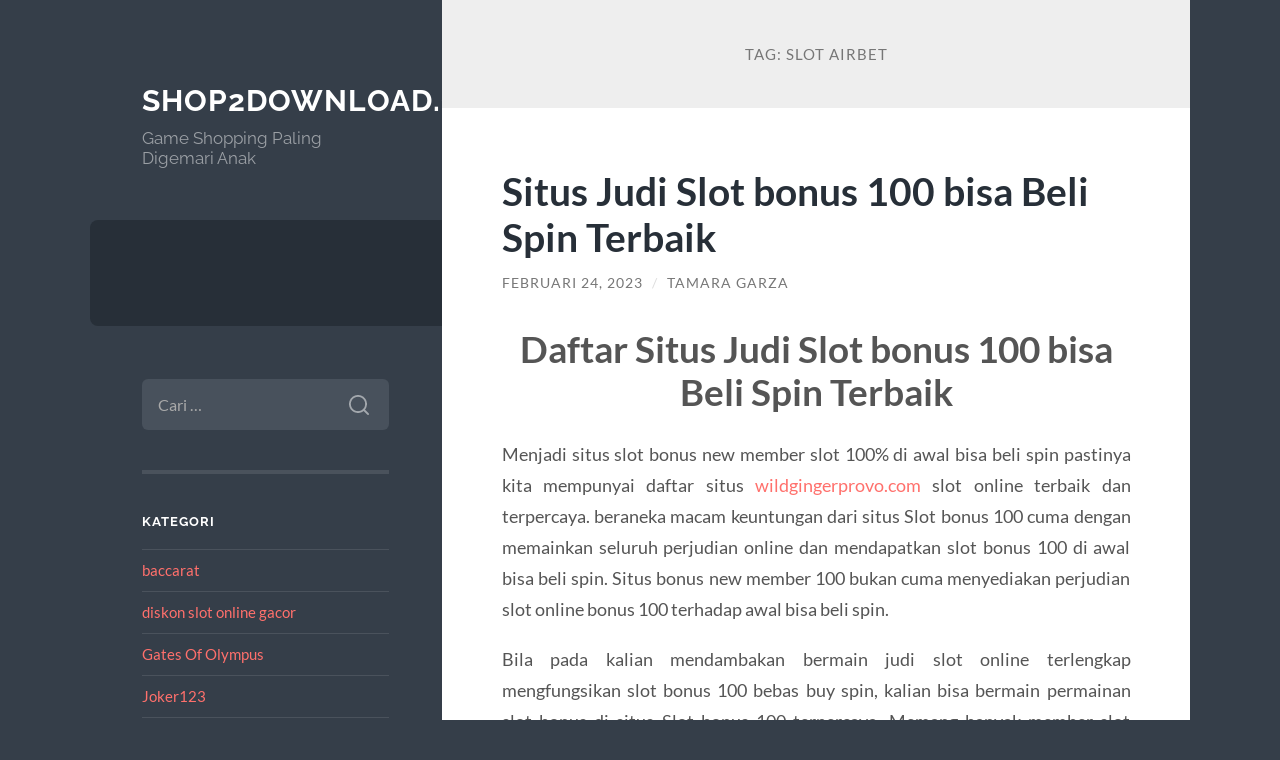

--- FILE ---
content_type: text/html; charset=UTF-8
request_url: https://shop2download.com/tag/slot-airbet/
body_size: 11376
content:
<!DOCTYPE html>

<html lang="id">

	<head>

		<meta charset="UTF-8">
		<meta name="viewport" content="width=device-width, initial-scale=1.0" >

		<link rel="profile" href="https://gmpg.org/xfn/11">

		<meta name='robots' content='noindex, follow' />

	<!-- This site is optimized with the Yoast SEO plugin v26.8 - https://yoast.com/product/yoast-seo-wordpress/ -->
	<title>Slot AIRBET</title>
	<meta property="og:locale" content="id_ID" />
	<meta property="og:type" content="article" />
	<meta property="og:title" content="Slot AIRBET" />
	<meta property="og:url" content="https://shop2download.com/tag/slot-airbet/" />
	<meta property="og:site_name" content="Shop2download.com" />
	<meta name="twitter:card" content="summary_large_image" />
	<script type="application/ld+json" class="yoast-schema-graph">{"@context":"https://schema.org","@graph":[{"@type":"CollectionPage","@id":"https://shop2download.com/tag/slot-airbet/","url":"https://shop2download.com/tag/slot-airbet/","name":"Slot AIRBET","isPartOf":{"@id":"https://shop2download.com/#website"},"inLanguage":"id"},{"@type":"WebSite","@id":"https://shop2download.com/#website","url":"https://shop2download.com/","name":"Shop2download.com","description":"Game Shopping Paling Digemari Anak","potentialAction":[{"@type":"SearchAction","target":{"@type":"EntryPoint","urlTemplate":"https://shop2download.com/?s={search_term_string}"},"query-input":{"@type":"PropertyValueSpecification","valueRequired":true,"valueName":"search_term_string"}}],"inLanguage":"id"}]}</script>
	<!-- / Yoast SEO plugin. -->


<link rel="alternate" type="application/rss+xml" title="Shop2download.com &raquo; Feed" href="https://shop2download.com/feed/" />
<link rel="alternate" type="application/rss+xml" title="Shop2download.com &raquo; Umpan Komentar" href="https://shop2download.com/comments/feed/" />
<link rel="alternate" type="application/rss+xml" title="Shop2download.com &raquo; Slot AIRBET Umpan Tag" href="https://shop2download.com/tag/slot-airbet/feed/" />
<style id='wp-img-auto-sizes-contain-inline-css' type='text/css'>
img:is([sizes=auto i],[sizes^="auto," i]){contain-intrinsic-size:3000px 1500px}
/*# sourceURL=wp-img-auto-sizes-contain-inline-css */
</style>
<style id='wp-emoji-styles-inline-css' type='text/css'>

	img.wp-smiley, img.emoji {
		display: inline !important;
		border: none !important;
		box-shadow: none !important;
		height: 1em !important;
		width: 1em !important;
		margin: 0 0.07em !important;
		vertical-align: -0.1em !important;
		background: none !important;
		padding: 0 !important;
	}
/*# sourceURL=wp-emoji-styles-inline-css */
</style>
<style id='wp-block-library-inline-css' type='text/css'>
:root{--wp-block-synced-color:#7a00df;--wp-block-synced-color--rgb:122,0,223;--wp-bound-block-color:var(--wp-block-synced-color);--wp-editor-canvas-background:#ddd;--wp-admin-theme-color:#007cba;--wp-admin-theme-color--rgb:0,124,186;--wp-admin-theme-color-darker-10:#006ba1;--wp-admin-theme-color-darker-10--rgb:0,107,160.5;--wp-admin-theme-color-darker-20:#005a87;--wp-admin-theme-color-darker-20--rgb:0,90,135;--wp-admin-border-width-focus:2px}@media (min-resolution:192dpi){:root{--wp-admin-border-width-focus:1.5px}}.wp-element-button{cursor:pointer}:root .has-very-light-gray-background-color{background-color:#eee}:root .has-very-dark-gray-background-color{background-color:#313131}:root .has-very-light-gray-color{color:#eee}:root .has-very-dark-gray-color{color:#313131}:root .has-vivid-green-cyan-to-vivid-cyan-blue-gradient-background{background:linear-gradient(135deg,#00d084,#0693e3)}:root .has-purple-crush-gradient-background{background:linear-gradient(135deg,#34e2e4,#4721fb 50%,#ab1dfe)}:root .has-hazy-dawn-gradient-background{background:linear-gradient(135deg,#faaca8,#dad0ec)}:root .has-subdued-olive-gradient-background{background:linear-gradient(135deg,#fafae1,#67a671)}:root .has-atomic-cream-gradient-background{background:linear-gradient(135deg,#fdd79a,#004a59)}:root .has-nightshade-gradient-background{background:linear-gradient(135deg,#330968,#31cdcf)}:root .has-midnight-gradient-background{background:linear-gradient(135deg,#020381,#2874fc)}:root{--wp--preset--font-size--normal:16px;--wp--preset--font-size--huge:42px}.has-regular-font-size{font-size:1em}.has-larger-font-size{font-size:2.625em}.has-normal-font-size{font-size:var(--wp--preset--font-size--normal)}.has-huge-font-size{font-size:var(--wp--preset--font-size--huge)}.has-text-align-center{text-align:center}.has-text-align-left{text-align:left}.has-text-align-right{text-align:right}.has-fit-text{white-space:nowrap!important}#end-resizable-editor-section{display:none}.aligncenter{clear:both}.items-justified-left{justify-content:flex-start}.items-justified-center{justify-content:center}.items-justified-right{justify-content:flex-end}.items-justified-space-between{justify-content:space-between}.screen-reader-text{border:0;clip-path:inset(50%);height:1px;margin:-1px;overflow:hidden;padding:0;position:absolute;width:1px;word-wrap:normal!important}.screen-reader-text:focus{background-color:#ddd;clip-path:none;color:#444;display:block;font-size:1em;height:auto;left:5px;line-height:normal;padding:15px 23px 14px;text-decoration:none;top:5px;width:auto;z-index:100000}html :where(.has-border-color){border-style:solid}html :where([style*=border-top-color]){border-top-style:solid}html :where([style*=border-right-color]){border-right-style:solid}html :where([style*=border-bottom-color]){border-bottom-style:solid}html :where([style*=border-left-color]){border-left-style:solid}html :where([style*=border-width]){border-style:solid}html :where([style*=border-top-width]){border-top-style:solid}html :where([style*=border-right-width]){border-right-style:solid}html :where([style*=border-bottom-width]){border-bottom-style:solid}html :where([style*=border-left-width]){border-left-style:solid}html :where(img[class*=wp-image-]){height:auto;max-width:100%}:where(figure){margin:0 0 1em}html :where(.is-position-sticky){--wp-admin--admin-bar--position-offset:var(--wp-admin--admin-bar--height,0px)}@media screen and (max-width:600px){html :where(.is-position-sticky){--wp-admin--admin-bar--position-offset:0px}}

/*# sourceURL=wp-block-library-inline-css */
</style><style id='wp-block-paragraph-inline-css' type='text/css'>
.is-small-text{font-size:.875em}.is-regular-text{font-size:1em}.is-large-text{font-size:2.25em}.is-larger-text{font-size:3em}.has-drop-cap:not(:focus):first-letter{float:left;font-size:8.4em;font-style:normal;font-weight:100;line-height:.68;margin:.05em .1em 0 0;text-transform:uppercase}body.rtl .has-drop-cap:not(:focus):first-letter{float:none;margin-left:.1em}p.has-drop-cap.has-background{overflow:hidden}:root :where(p.has-background){padding:1.25em 2.375em}:where(p.has-text-color:not(.has-link-color)) a{color:inherit}p.has-text-align-left[style*="writing-mode:vertical-lr"],p.has-text-align-right[style*="writing-mode:vertical-rl"]{rotate:180deg}
/*# sourceURL=https://shop2download.com/wp-includes/blocks/paragraph/style.min.css */
</style>
<style id='global-styles-inline-css' type='text/css'>
:root{--wp--preset--aspect-ratio--square: 1;--wp--preset--aspect-ratio--4-3: 4/3;--wp--preset--aspect-ratio--3-4: 3/4;--wp--preset--aspect-ratio--3-2: 3/2;--wp--preset--aspect-ratio--2-3: 2/3;--wp--preset--aspect-ratio--16-9: 16/9;--wp--preset--aspect-ratio--9-16: 9/16;--wp--preset--color--black: #272F38;--wp--preset--color--cyan-bluish-gray: #abb8c3;--wp--preset--color--white: #fff;--wp--preset--color--pale-pink: #f78da7;--wp--preset--color--vivid-red: #cf2e2e;--wp--preset--color--luminous-vivid-orange: #ff6900;--wp--preset--color--luminous-vivid-amber: #fcb900;--wp--preset--color--light-green-cyan: #7bdcb5;--wp--preset--color--vivid-green-cyan: #00d084;--wp--preset--color--pale-cyan-blue: #8ed1fc;--wp--preset--color--vivid-cyan-blue: #0693e3;--wp--preset--color--vivid-purple: #9b51e0;--wp--preset--color--accent: #FF706C;--wp--preset--color--dark-gray: #444;--wp--preset--color--medium-gray: #666;--wp--preset--color--light-gray: #888;--wp--preset--gradient--vivid-cyan-blue-to-vivid-purple: linear-gradient(135deg,rgb(6,147,227) 0%,rgb(155,81,224) 100%);--wp--preset--gradient--light-green-cyan-to-vivid-green-cyan: linear-gradient(135deg,rgb(122,220,180) 0%,rgb(0,208,130) 100%);--wp--preset--gradient--luminous-vivid-amber-to-luminous-vivid-orange: linear-gradient(135deg,rgb(252,185,0) 0%,rgb(255,105,0) 100%);--wp--preset--gradient--luminous-vivid-orange-to-vivid-red: linear-gradient(135deg,rgb(255,105,0) 0%,rgb(207,46,46) 100%);--wp--preset--gradient--very-light-gray-to-cyan-bluish-gray: linear-gradient(135deg,rgb(238,238,238) 0%,rgb(169,184,195) 100%);--wp--preset--gradient--cool-to-warm-spectrum: linear-gradient(135deg,rgb(74,234,220) 0%,rgb(151,120,209) 20%,rgb(207,42,186) 40%,rgb(238,44,130) 60%,rgb(251,105,98) 80%,rgb(254,248,76) 100%);--wp--preset--gradient--blush-light-purple: linear-gradient(135deg,rgb(255,206,236) 0%,rgb(152,150,240) 100%);--wp--preset--gradient--blush-bordeaux: linear-gradient(135deg,rgb(254,205,165) 0%,rgb(254,45,45) 50%,rgb(107,0,62) 100%);--wp--preset--gradient--luminous-dusk: linear-gradient(135deg,rgb(255,203,112) 0%,rgb(199,81,192) 50%,rgb(65,88,208) 100%);--wp--preset--gradient--pale-ocean: linear-gradient(135deg,rgb(255,245,203) 0%,rgb(182,227,212) 50%,rgb(51,167,181) 100%);--wp--preset--gradient--electric-grass: linear-gradient(135deg,rgb(202,248,128) 0%,rgb(113,206,126) 100%);--wp--preset--gradient--midnight: linear-gradient(135deg,rgb(2,3,129) 0%,rgb(40,116,252) 100%);--wp--preset--font-size--small: 16px;--wp--preset--font-size--medium: 20px;--wp--preset--font-size--large: 24px;--wp--preset--font-size--x-large: 42px;--wp--preset--font-size--regular: 18px;--wp--preset--font-size--larger: 32px;--wp--preset--spacing--20: 0.44rem;--wp--preset--spacing--30: 0.67rem;--wp--preset--spacing--40: 1rem;--wp--preset--spacing--50: 1.5rem;--wp--preset--spacing--60: 2.25rem;--wp--preset--spacing--70: 3.38rem;--wp--preset--spacing--80: 5.06rem;--wp--preset--shadow--natural: 6px 6px 9px rgba(0, 0, 0, 0.2);--wp--preset--shadow--deep: 12px 12px 50px rgba(0, 0, 0, 0.4);--wp--preset--shadow--sharp: 6px 6px 0px rgba(0, 0, 0, 0.2);--wp--preset--shadow--outlined: 6px 6px 0px -3px rgb(255, 255, 255), 6px 6px rgb(0, 0, 0);--wp--preset--shadow--crisp: 6px 6px 0px rgb(0, 0, 0);}:where(.is-layout-flex){gap: 0.5em;}:where(.is-layout-grid){gap: 0.5em;}body .is-layout-flex{display: flex;}.is-layout-flex{flex-wrap: wrap;align-items: center;}.is-layout-flex > :is(*, div){margin: 0;}body .is-layout-grid{display: grid;}.is-layout-grid > :is(*, div){margin: 0;}:where(.wp-block-columns.is-layout-flex){gap: 2em;}:where(.wp-block-columns.is-layout-grid){gap: 2em;}:where(.wp-block-post-template.is-layout-flex){gap: 1.25em;}:where(.wp-block-post-template.is-layout-grid){gap: 1.25em;}.has-black-color{color: var(--wp--preset--color--black) !important;}.has-cyan-bluish-gray-color{color: var(--wp--preset--color--cyan-bluish-gray) !important;}.has-white-color{color: var(--wp--preset--color--white) !important;}.has-pale-pink-color{color: var(--wp--preset--color--pale-pink) !important;}.has-vivid-red-color{color: var(--wp--preset--color--vivid-red) !important;}.has-luminous-vivid-orange-color{color: var(--wp--preset--color--luminous-vivid-orange) !important;}.has-luminous-vivid-amber-color{color: var(--wp--preset--color--luminous-vivid-amber) !important;}.has-light-green-cyan-color{color: var(--wp--preset--color--light-green-cyan) !important;}.has-vivid-green-cyan-color{color: var(--wp--preset--color--vivid-green-cyan) !important;}.has-pale-cyan-blue-color{color: var(--wp--preset--color--pale-cyan-blue) !important;}.has-vivid-cyan-blue-color{color: var(--wp--preset--color--vivid-cyan-blue) !important;}.has-vivid-purple-color{color: var(--wp--preset--color--vivid-purple) !important;}.has-black-background-color{background-color: var(--wp--preset--color--black) !important;}.has-cyan-bluish-gray-background-color{background-color: var(--wp--preset--color--cyan-bluish-gray) !important;}.has-white-background-color{background-color: var(--wp--preset--color--white) !important;}.has-pale-pink-background-color{background-color: var(--wp--preset--color--pale-pink) !important;}.has-vivid-red-background-color{background-color: var(--wp--preset--color--vivid-red) !important;}.has-luminous-vivid-orange-background-color{background-color: var(--wp--preset--color--luminous-vivid-orange) !important;}.has-luminous-vivid-amber-background-color{background-color: var(--wp--preset--color--luminous-vivid-amber) !important;}.has-light-green-cyan-background-color{background-color: var(--wp--preset--color--light-green-cyan) !important;}.has-vivid-green-cyan-background-color{background-color: var(--wp--preset--color--vivid-green-cyan) !important;}.has-pale-cyan-blue-background-color{background-color: var(--wp--preset--color--pale-cyan-blue) !important;}.has-vivid-cyan-blue-background-color{background-color: var(--wp--preset--color--vivid-cyan-blue) !important;}.has-vivid-purple-background-color{background-color: var(--wp--preset--color--vivid-purple) !important;}.has-black-border-color{border-color: var(--wp--preset--color--black) !important;}.has-cyan-bluish-gray-border-color{border-color: var(--wp--preset--color--cyan-bluish-gray) !important;}.has-white-border-color{border-color: var(--wp--preset--color--white) !important;}.has-pale-pink-border-color{border-color: var(--wp--preset--color--pale-pink) !important;}.has-vivid-red-border-color{border-color: var(--wp--preset--color--vivid-red) !important;}.has-luminous-vivid-orange-border-color{border-color: var(--wp--preset--color--luminous-vivid-orange) !important;}.has-luminous-vivid-amber-border-color{border-color: var(--wp--preset--color--luminous-vivid-amber) !important;}.has-light-green-cyan-border-color{border-color: var(--wp--preset--color--light-green-cyan) !important;}.has-vivid-green-cyan-border-color{border-color: var(--wp--preset--color--vivid-green-cyan) !important;}.has-pale-cyan-blue-border-color{border-color: var(--wp--preset--color--pale-cyan-blue) !important;}.has-vivid-cyan-blue-border-color{border-color: var(--wp--preset--color--vivid-cyan-blue) !important;}.has-vivid-purple-border-color{border-color: var(--wp--preset--color--vivid-purple) !important;}.has-vivid-cyan-blue-to-vivid-purple-gradient-background{background: var(--wp--preset--gradient--vivid-cyan-blue-to-vivid-purple) !important;}.has-light-green-cyan-to-vivid-green-cyan-gradient-background{background: var(--wp--preset--gradient--light-green-cyan-to-vivid-green-cyan) !important;}.has-luminous-vivid-amber-to-luminous-vivid-orange-gradient-background{background: var(--wp--preset--gradient--luminous-vivid-amber-to-luminous-vivid-orange) !important;}.has-luminous-vivid-orange-to-vivid-red-gradient-background{background: var(--wp--preset--gradient--luminous-vivid-orange-to-vivid-red) !important;}.has-very-light-gray-to-cyan-bluish-gray-gradient-background{background: var(--wp--preset--gradient--very-light-gray-to-cyan-bluish-gray) !important;}.has-cool-to-warm-spectrum-gradient-background{background: var(--wp--preset--gradient--cool-to-warm-spectrum) !important;}.has-blush-light-purple-gradient-background{background: var(--wp--preset--gradient--blush-light-purple) !important;}.has-blush-bordeaux-gradient-background{background: var(--wp--preset--gradient--blush-bordeaux) !important;}.has-luminous-dusk-gradient-background{background: var(--wp--preset--gradient--luminous-dusk) !important;}.has-pale-ocean-gradient-background{background: var(--wp--preset--gradient--pale-ocean) !important;}.has-electric-grass-gradient-background{background: var(--wp--preset--gradient--electric-grass) !important;}.has-midnight-gradient-background{background: var(--wp--preset--gradient--midnight) !important;}.has-small-font-size{font-size: var(--wp--preset--font-size--small) !important;}.has-medium-font-size{font-size: var(--wp--preset--font-size--medium) !important;}.has-large-font-size{font-size: var(--wp--preset--font-size--large) !important;}.has-x-large-font-size{font-size: var(--wp--preset--font-size--x-large) !important;}
/*# sourceURL=global-styles-inline-css */
</style>

<style id='classic-theme-styles-inline-css' type='text/css'>
/*! This file is auto-generated */
.wp-block-button__link{color:#fff;background-color:#32373c;border-radius:9999px;box-shadow:none;text-decoration:none;padding:calc(.667em + 2px) calc(1.333em + 2px);font-size:1.125em}.wp-block-file__button{background:#32373c;color:#fff;text-decoration:none}
/*# sourceURL=/wp-includes/css/classic-themes.min.css */
</style>
<link rel='stylesheet' id='wilson_fonts-css' href='https://shop2download.com/wp-content/themes/wilson/assets/css/fonts.css?ver=6.9' type='text/css' media='all' />
<link rel='stylesheet' id='wilson_style-css' href='https://shop2download.com/wp-content/themes/wilson/style.css?ver=2.1.3' type='text/css' media='all' />
<script type="text/javascript" src="https://shop2download.com/wp-includes/js/jquery/jquery.min.js?ver=3.7.1" id="jquery-core-js"></script>
<script type="text/javascript" src="https://shop2download.com/wp-includes/js/jquery/jquery-migrate.min.js?ver=3.4.1" id="jquery-migrate-js"></script>
<script type="text/javascript" src="https://shop2download.com/wp-content/themes/wilson/assets/js/global.js?ver=2.1.3" id="wilson_global-js"></script>
<link rel="https://api.w.org/" href="https://shop2download.com/wp-json/" /><link rel="alternate" title="JSON" type="application/json" href="https://shop2download.com/wp-json/wp/v2/tags/88" /><link rel="EditURI" type="application/rsd+xml" title="RSD" href="https://shop2download.com/xmlrpc.php?rsd" />
<meta name="generator" content="WordPress 6.9" />

	</head>
	
	<body class="archive tag tag-slot-airbet tag-88 wp-theme-wilson">

		
		<a class="skip-link button" href="#site-content">Skip to the content</a>
	
		<div class="wrapper">
	
			<header class="sidebar" id="site-header">
							
				<div class="blog-header">

									
						<div class="blog-info">
						
															<div class="blog-title">
									<a href="https://shop2download.com" rel="home">Shop2download.com</a>
								</div>
														
															<p class="blog-description">Game Shopping Paling Digemari Anak</p>
													
						</div><!-- .blog-info -->
						
					
				</div><!-- .blog-header -->
				
				<div class="nav-toggle toggle">
				
					<p>
						<span class="show">Show menu</span>
						<span class="hide">Hide menu</span>
					</p>
				
					<div class="bars">
							
						<div class="bar"></div>
						<div class="bar"></div>
						<div class="bar"></div>
						
						<div class="clear"></div>
						
					</div><!-- .bars -->
				
				</div><!-- .nav-toggle -->
				
				<div class="blog-menu">
			
					<ul class="navigation">
					
																		
					</ul><!-- .navigation -->
				</div><!-- .blog-menu -->
				
				<div class="mobile-menu">
						 
					<ul class="navigation">
					
												
					</ul>
					 
				</div><!-- .mobile-menu -->
				
				
					<div class="widgets" role="complementary">
					
						<div id="search-2" class="widget widget_search"><div class="widget-content"><form role="search" method="get" class="search-form" action="https://shop2download.com/">
				<label>
					<span class="screen-reader-text">Cari untuk:</span>
					<input type="search" class="search-field" placeholder="Cari &hellip;" value="" name="s" />
				</label>
				<input type="submit" class="search-submit" value="Cari" />
			</form></div></div><div id="categories-2" class="widget widget_categories"><div class="widget-content"><h3 class="widget-title">Kategori</h3>
			<ul>
					<li class="cat-item cat-item-665"><a href="https://shop2download.com/category/baccarat/">baccarat</a>
</li>
	<li class="cat-item cat-item-757"><a href="https://shop2download.com/category/diskon-slot-online-gacor/">diskon slot online gacor</a>
</li>
	<li class="cat-item cat-item-589"><a href="https://shop2download.com/category/gates-of-olympus/">Gates Of Olympus</a>
</li>
	<li class="cat-item cat-item-24"><a href="https://shop2download.com/category/joker123/">Joker123</a>
</li>
	<li class="cat-item cat-item-8"><a href="https://shop2download.com/category/judi-bola/">Judi Bola</a>
</li>
	<li class="cat-item cat-item-668"><a href="https://shop2download.com/category/link-slot-gacor/">link slot gacor</a>
</li>
	<li class="cat-item cat-item-677"><a href="https://shop2download.com/category/mahjong-ways/">mahjong ways</a>
</li>
	<li class="cat-item cat-item-701"><a href="https://shop2download.com/category/mahjong-wins/">mahjong wins</a>
</li>
	<li class="cat-item cat-item-2"><a href="https://shop2download.com/category/main/">Main</a>
</li>
	<li class="cat-item cat-item-23"><a href="https://shop2download.com/category/nova88/">nova88</a>
</li>
	<li class="cat-item cat-item-12"><a href="https://shop2download.com/category/poker-online/">poker online</a>
</li>
	<li class="cat-item cat-item-298"><a href="https://shop2download.com/category/radiumplay/">RADIUMPLAY</a>
</li>
	<li class="cat-item cat-item-661"><a href="https://shop2download.com/category/roulette/">roulette</a>
</li>
	<li class="cat-item cat-item-685"><a href="https://shop2download.com/category/rtp-slot-hari-ini/">rtp slot hari ini</a>
</li>
	<li class="cat-item cat-item-663"><a href="https://shop2download.com/category/situs-sicbo/">situs sicbo</a>
</li>
	<li class="cat-item cat-item-763"><a href="https://shop2download.com/category/situs-slot-premium/">situs slot premium</a>
</li>
	<li class="cat-item cat-item-280"><a href="https://shop2download.com/category/slot/">slot</a>
</li>
	<li class="cat-item cat-item-612"><a href="https://shop2download.com/category/slot-bet-100/">slot bet 100</a>
</li>
	<li class="cat-item cat-item-658"><a href="https://shop2download.com/category/slot-gacor/">slot gacor</a>
</li>
	<li class="cat-item cat-item-284"><a href="https://shop2download.com/category/slot-nexus/">slot nexus</a>
</li>
	<li class="cat-item cat-item-667"><a href="https://shop2download.com/category/slot-server-thailand/">slot server thailand</a>
</li>
	<li class="cat-item cat-item-670"><a href="https://shop2download.com/category/slot777/">slot777</a>
</li>
	<li class="cat-item cat-item-271"><a href="https://shop2download.com/category/slot88/">slot88</a>
</li>
	<li class="cat-item cat-item-660"><a href="https://shop2download.com/category/spaceman/">spaceman</a>
</li>
	<li class="cat-item cat-item-632"><a href="https://shop2download.com/category/starlight-princess/">starlight princess</a>
</li>
	<li class="cat-item cat-item-1"><a href="https://shop2download.com/category/uncategorized/">Uncategorized</a>
</li>
			</ul>

			</div></div>
		<div id="recent-posts-2" class="widget widget_recent_entries"><div class="widget-content">
		<h3 class="widget-title">Pos-pos Terbaru</h3>
		<ul>
											<li>
					<a href="https://shop2download.com/spaceman-slot-online-bukan-sekadar-game-tapi-pengalaman-psikologis-pemain/">Spaceman Slot Online Bukan Sekadar Game, Tapi Pengalaman Psikologis Pemain</a>
									</li>
											<li>
					<a href="https://shop2download.com/klikwin88-situs-slot-fenomenal-gampang-menang-2026-dengan-pola-main-paling-dicari/">KLIKWIN88 Situs Slot Fenomenal Gampang Menang 2026 dengan Pola Main Paling Dicari</a>
									</li>
											<li>
					<a href="https://shop2download.com/airbet88-dan-perannya-dalam-tren-hiburan-digital-di-indonesia/">Airbet88 dan Perannya dalam Tren Hiburan Digital di Indonesia</a>
									</li>
											<li>
					<a href="https://shop2download.com/perbedaan-slot-bonus-new-member-dengan-program-bonus-lainnya/">Perbedaan Slot Bonus New Member dengan Program Bonus Lainnya</a>
									</li>
											<li>
					<a href="https://shop2download.com/tips-menang-slot-mahjong-ways-2/">Tips Menang Slot Mahjong Ways 2</a>
									</li>
					</ul>

		</div></div><div id="tag_cloud-2" class="widget widget_tag_cloud"><div class="widget-content"><h3 class="widget-title">Tag</h3><div class="tagcloud"><a href="https://shop2download.com/tag/agen-judi/" class="tag-cloud-link tag-link-159 tag-link-position-1" style="font-size: 8pt;" aria-label="agen judi (8 item)">agen judi</a>
<a href="https://shop2download.com/tag/agen-slot/" class="tag-cloud-link tag-link-157 tag-link-position-2" style="font-size: 8pt;" aria-label="agen slot (8 item)">agen slot</a>
<a href="https://shop2download.com/tag/bonus-new-member/" class="tag-cloud-link tag-link-114 tag-link-position-3" style="font-size: 12.822222222222pt;" aria-label="Bonus New Member (17 item)">Bonus New Member</a>
<a href="https://shop2download.com/tag/daftar-sbobet/" class="tag-cloud-link tag-link-266 tag-link-position-4" style="font-size: 9.4pt;" aria-label="daftar sbobet (10 item)">daftar sbobet</a>
<a href="https://shop2download.com/tag/gadunslot/" class="tag-cloud-link tag-link-620 tag-link-position-5" style="font-size: 9.4pt;" aria-label="gadunslot (10 item)">gadunslot</a>
<a href="https://shop2download.com/tag/gates-of-olympus/" class="tag-cloud-link tag-link-154 tag-link-position-6" style="font-size: 8pt;" aria-label="gates of olympus (8 item)">gates of olympus</a>
<a href="https://shop2download.com/tag/judi-bola/" class="tag-cloud-link tag-link-33 tag-link-position-7" style="font-size: 11.111111111111pt;" aria-label="judi bola (13 item)">judi bola</a>
<a href="https://shop2download.com/tag/judi-online/" class="tag-cloud-link tag-link-29 tag-link-position-8" style="font-size: 13.755555555556pt;" aria-label="judi online (20 item)">judi online</a>
<a href="https://shop2download.com/tag/judi-slot-online/" class="tag-cloud-link tag-link-59 tag-link-position-9" style="font-size: 10.022222222222pt;" aria-label="judi slot online (11 item)">judi slot online</a>
<a href="https://shop2download.com/tag/link-slot-gacor/" class="tag-cloud-link tag-link-56 tag-link-position-10" style="font-size: 11.888888888889pt;" aria-label="link slot gacor (15 item)">link slot gacor</a>
<a href="https://shop2download.com/tag/login-gadunslot/" class="tag-cloud-link tag-link-674 tag-link-position-11" style="font-size: 8.7777777777778pt;" aria-label="login GADUNSLOT (9 item)">login GADUNSLOT</a>
<a href="https://shop2download.com/tag/mahjong-slot/" class="tag-cloud-link tag-link-269 tag-link-position-12" style="font-size: 11.111111111111pt;" aria-label="mahjong slot (13 item)">mahjong slot</a>
<a href="https://shop2download.com/tag/mahjong-ways/" class="tag-cloud-link tag-link-330 tag-link-position-13" style="font-size: 10.022222222222pt;" aria-label="mahjong ways (11 item)">mahjong ways</a>
<a href="https://shop2download.com/tag/mahjong-ways-2/" class="tag-cloud-link tag-link-332 tag-link-position-14" style="font-size: 11.111111111111pt;" aria-label="mahjong ways 2 (13 item)">mahjong ways 2</a>
<a href="https://shop2download.com/tag/olympus-1000/" class="tag-cloud-link tag-link-481 tag-link-position-15" style="font-size: 8pt;" aria-label="olympus 1000 (8 item)">olympus 1000</a>
<a href="https://shop2download.com/tag/sbobet/" class="tag-cloud-link tag-link-141 tag-link-position-16" style="font-size: 14.688888888889pt;" aria-label="Sbobet (23 item)">Sbobet</a>
<a href="https://shop2download.com/tag/sbobet88/" class="tag-cloud-link tag-link-229 tag-link-position-17" style="font-size: 11.577777777778pt;" aria-label="sbobet88 (14 item)">sbobet88</a>
<a href="https://shop2download.com/tag/situs-judi-bola/" class="tag-cloud-link tag-link-32 tag-link-position-18" style="font-size: 11.888888888889pt;" aria-label="situs judi bola (15 item)">situs judi bola</a>
<a href="https://shop2download.com/tag/situs-slot/" class="tag-cloud-link tag-link-326 tag-link-position-19" style="font-size: 10.022222222222pt;" aria-label="situs slot (11 item)">situs slot</a>
<a href="https://shop2download.com/tag/situs-slot-gacor/" class="tag-cloud-link tag-link-55 tag-link-position-20" style="font-size: 12.822222222222pt;" aria-label="situs slot gacor (17 item)">situs slot gacor</a>
<a href="https://shop2download.com/tag/slot/" class="tag-cloud-link tag-link-58 tag-link-position-21" style="font-size: 20.911111111111pt;" aria-label="slot (59 item)">slot</a>
<a href="https://shop2download.com/tag/slot88/" class="tag-cloud-link tag-link-249 tag-link-position-22" style="font-size: 8pt;" aria-label="slot88 (8 item)">slot88</a>
<a href="https://shop2download.com/tag/slot777/" class="tag-cloud-link tag-link-236 tag-link-position-23" style="font-size: 13.133333333333pt;" aria-label="slot777 (18 item)">slot777</a>
<a href="https://shop2download.com/tag/slot-777/" class="tag-cloud-link tag-link-235 tag-link-position-24" style="font-size: 9.4pt;" aria-label="slot 777 (10 item)">slot 777</a>
<a href="https://shop2download.com/tag/slot-bet-100/" class="tag-cloud-link tag-link-275 tag-link-position-25" style="font-size: 11.577777777778pt;" aria-label="Slot Bet 100 (14 item)">Slot Bet 100</a>
<a href="https://shop2download.com/tag/slot-bet-200/" class="tag-cloud-link tag-link-276 tag-link-position-26" style="font-size: 10.488888888889pt;" aria-label="Slot Bet 200 (12 item)">Slot Bet 200</a>
<a href="https://shop2download.com/tag/slot-bet-kecil/" class="tag-cloud-link tag-link-316 tag-link-position-27" style="font-size: 11.577777777778pt;" aria-label="slot bet kecil (14 item)">slot bet kecil</a>
<a href="https://shop2download.com/tag/slot-bonus/" class="tag-cloud-link tag-link-53 tag-link-position-28" style="font-size: 10.022222222222pt;" aria-label="slot bonus (11 item)">slot bonus</a>
<a href="https://shop2download.com/tag/slot-bonus-100/" class="tag-cloud-link tag-link-79 tag-link-position-29" style="font-size: 8pt;" aria-label="slot bonus 100 (8 item)">slot bonus 100</a>
<a href="https://shop2download.com/tag/slot-bonus-new-member/" class="tag-cloud-link tag-link-80 tag-link-position-30" style="font-size: 8pt;" aria-label="slot bonus new member (8 item)">slot bonus new member</a>
<a href="https://shop2download.com/tag/slot-gacor/" class="tag-cloud-link tag-link-40 tag-link-position-31" style="font-size: 22pt;" aria-label="Slot Gacor (69 item)">Slot Gacor</a>
<a href="https://shop2download.com/tag/slot-gacor-gampang-menang/" class="tag-cloud-link tag-link-63 tag-link-position-32" style="font-size: 11.888888888889pt;" aria-label="Slot Gacor Gampang Menang (15 item)">Slot Gacor Gampang Menang</a>
<a href="https://shop2download.com/tag/slot-gacor-hari-ini/" class="tag-cloud-link tag-link-67 tag-link-position-33" style="font-size: 13.444444444444pt;" aria-label="Slot Gacor Hari ini (19 item)">Slot Gacor Hari ini</a>
<a href="https://shop2download.com/tag/slot-gacor-maxwin/" class="tag-cloud-link tag-link-57 tag-link-position-34" style="font-size: 8.7777777777778pt;" aria-label="slot gacor maxwin (9 item)">slot gacor maxwin</a>
<a href="https://shop2download.com/tag/slot-gacor-mudah-menang/" class="tag-cloud-link tag-link-66 tag-link-position-35" style="font-size: 8.7777777777778pt;" aria-label="slot gacor mudah menang (9 item)">slot gacor mudah menang</a>
<a href="https://shop2download.com/tag/slot-mahjong/" class="tag-cloud-link tag-link-304 tag-link-position-36" style="font-size: 11.111111111111pt;" aria-label="slot mahjong (13 item)">slot mahjong</a>
<a href="https://shop2download.com/tag/slot-mahjong-ways/" class="tag-cloud-link tag-link-270 tag-link-position-37" style="font-size: 8pt;" aria-label="slot mahjong ways (8 item)">slot mahjong ways</a>
<a href="https://shop2download.com/tag/slot-online/" class="tag-cloud-link tag-link-41 tag-link-position-38" style="font-size: 22pt;" aria-label="Slot Online (70 item)">Slot Online</a>
<a href="https://shop2download.com/tag/slot-spaceman/" class="tag-cloud-link tag-link-426 tag-link-position-39" style="font-size: 12.355555555556pt;" aria-label="Slot Spaceman (16 item)">Slot Spaceman</a>
<a href="https://shop2download.com/tag/slot-terbaru/" class="tag-cloud-link tag-link-42 tag-link-position-40" style="font-size: 11.888888888889pt;" aria-label="Slot Terbaru (15 item)">Slot Terbaru</a>
<a href="https://shop2download.com/tag/slot-thailand/" class="tag-cloud-link tag-link-231 tag-link-position-41" style="font-size: 11.577777777778pt;" aria-label="slot thailand (14 item)">slot thailand</a>
<a href="https://shop2download.com/tag/spaceman/" class="tag-cloud-link tag-link-423 tag-link-position-42" style="font-size: 13.755555555556pt;" aria-label="Spaceman (20 item)">Spaceman</a>
<a href="https://shop2download.com/tag/spaceman-pragmatic/" class="tag-cloud-link tag-link-427 tag-link-position-43" style="font-size: 8.7777777777778pt;" aria-label="spaceman pragmatic (9 item)">spaceman pragmatic</a>
<a href="https://shop2download.com/tag/spaceman-slot/" class="tag-cloud-link tag-link-424 tag-link-position-44" style="font-size: 14.688888888889pt;" aria-label="Spaceman Slot (23 item)">Spaceman Slot</a>
<a href="https://shop2download.com/tag/togel/" class="tag-cloud-link tag-link-158 tag-link-position-45" style="font-size: 8pt;" aria-label="togel (8 item)">togel</a></div>
</div></div><div id="block-3" class="widget widget_block widget_text"><div class="widget-content">
<p><strong>Partner Site</strong></p>
</div></div><div id="block-5" class="widget widget_block"><div class="widget-content"><p><a href="https://wimed.org/">Slot</a></p></div></div>						
					</div><!-- .widgets -->
					
													
			</header><!-- .sidebar -->

			<main class="content" id="site-content">	
		<header class="archive-header">
		
							<h1 class="archive-title">Tag: <span>Slot AIRBET</span></h1>
			
						
		</header><!-- .archive-header -->
					
	
	<div class="posts">
			
				
			<article id="post-210" class="post-210 post type-post status-publish format-standard hentry category-main tag-link-alternatif-airbet88 tag-slot-airbet tag-slot-bonus-new-member">
		
				
<div class="post-inner">

	
		<header class="post-header">
			
			<h2 class="post-title">
				<a href="https://shop2download.com/situs-judi-slot-bonus-100-bisa-beli-spin-terbaik/" rel="bookmark">Situs Judi Slot bonus 100 bisa Beli Spin Terbaik</a>
			</h2>
			
					
		<div class="post-meta">
		
			<span class="post-date"><a href="https://shop2download.com/situs-judi-slot-bonus-100-bisa-beli-spin-terbaik/">Februari 24, 2023</a></span>
			
			<span class="date-sep"> / </span>
				
			<span class="post-author"><a href="https://shop2download.com/author/editor/" title="Pos-pos oleh Tamara Garza" rel="author">Tamara Garza</a></span>
			
						
						
												
		</div><!-- .post-meta -->

					
		</header><!-- .post-header -->

	
		
		<div class="post-content">
		
			<h1 style="text-align: center;">Daftar Situs Judi Slot bonus 100 bisa Beli Spin Terbaik</h1>
<p style="text-align: justify;">Menjadi situs slot bonus new member slot 100% di awal bisa beli spin pastinya kita mempunyai daftar situs <a href="https://www.wildgingerprovo.com/">wildgingerprovo.com</a> slot online terbaik dan terpercaya. beraneka macam keuntungan dari situs Slot bonus 100 cuma dengan memainkan seluruh perjudian online dan mendapatkan slot bonus 100 di awal bisa beli spin. Situs bonus new member 100 bukan cuma menyediakan perjudian slot online bonus 100 terhadap awal bisa beli spin.</p>
<p style="text-align: justify;">Bila pada kalian mendambakan bermain judi slot online terlengkap mengfungsikan slot bonus 100 bebas buy spin, kalian bisa bermain permainan slot bonus di situs Slot bonus 100 terpercaya. Memang banyak member slot bonus new member 100 di awal yang suka bermain terhadap situs slot gacor simple sekali membuat memenangkan jackpot terbesar, berikut daftarnya:</p>
<h2 style="text-align: center;">1. Slot bonus Pragmatic Play</h2>
<p style="text-align: justify;">Situs <a href="https://morehousebarbers.com/">airbet88 login</a> slot bonus new member 100 di awal pragmatic play bermakna pimpinan global di dalam slot online yg juga dikenal jadi galat satunya situs judi slot bonus 100 to 3x dengan judi online serupa live kasino, bingo, kartu gores, dan permainan yang lain. Situs situs ini fokus di pemanfaatan penyuplai mobile Asia yg sudah terima lisensi resmi berasal Perusahaan terhadap Gilbratar.</p>
<h2 style="text-align: center;">2. Slot bonus Spadegaming</h2>
<p style="text-align: justify;">Slot bonus Spadegaming ini dibangun di th. 2007 dengan seorang pengusaha Malaysia namanya Shen Seow, dan perusahaan ini tetap berbasiskan di Filipina dan juga mampir di seluruh Asia. Situs ini tidak kalah asal provider yg lain sudah mendapatkan lisensi resmi slot bonus new member 100 di awal to mungil, gara-gara situs ini sudah mendapatkan lisensi resmi berasal MGA. MGA bermakna ringkasan dari Malta Gaming Authority, dan Itechlabs tetap aktif terhadap Sliema dan Malta.</p>
<h2 style="text-align: center;">3. Slot bonus Flow Gaming</h2>
<p style="text-align: justify;">Flow Gaming, dikenal pula jadi slot bonus new member to mungil Softgaming, bermakna perusahaan yg sudah terima lisensi resmi dari Malta Gaming Authority bernomor lisensi membuat slot bonus new member 100 terhadap awal to 10x. sahih-sahih tenar dan tenar membuat pecinta casino online bo slot bonus new member yg sudah bekerja sejak 2007 dan berbasiskan terhadap Siprus.</p>

		</div><!-- .post-content -->

	
</div><!-- .post-inner -->									
			</article><!-- .post -->
											
				
			<article id="post-186" class="post-186 post type-post status-publish format-standard hentry category-main tag-rtp-airbet88 tag-slot-airbet tag-slot-airbet88">
		
				
<div class="post-inner">

	
		<header class="post-header">
			
			<h2 class="post-title">
				<a href="https://shop2download.com/situs-judi-slot-online-gacor/" rel="bookmark">Situs Judi Slot Online Gacor</a>
			</h2>
			
					
		<div class="post-meta">
		
			<span class="post-date"><a href="https://shop2download.com/situs-judi-slot-online-gacor/">Februari 8, 2023</a></span>
			
			<span class="date-sep"> / </span>
				
			<span class="post-author"><a href="https://shop2download.com/author/editor/" title="Pos-pos oleh Tamara Garza" rel="author">Tamara Garza</a></span>
			
						
						
												
		</div><!-- .post-meta -->

					
		</header><!-- .post-header -->

	
		
		<div class="post-content">
		
			<h1 style="text-align: center;">Situs Judi Slot Online Gacor Mudah Menang Terpercaya 2023</h1>
<p>&nbsp;</p>
<p style="text-align: justify;"><a href="https://bellalucisalon.com/">Slot AIRBET88</a> Agen slot online terbaik untuk Daftar Judi Slot Terupdate direkomendasikan agar tidak asal pilih. Tentu saja Ada banyak elemen penting sebagai pemikiran. Pasti kalian ragu kan? Situs slot gacor 2023 terbaru dan terpercaya nomor 1 di Indonesia sebagai game yang hebat untuk dimainkan, telah tidak aneh jikalau game ini mempunyai fans yang paling dibandingi dengan game taruhan judi online lainnya. Buat kamu yang sedang cari Situs judi slot terlengkap untuk kamu bermain atau kembali cari type daftar judi slot terbaru, kebenaran kami kembali mengulas mana provider terbaru di Indonesia. Berikut sebagai daftar Situs judi slot gacor maxwin terbaik dan terpercaya no 1 2023</p>
<p style="text-align: justify;">Situs judi slot terbaru paling gacor di Indonesia telah menyiapkan CS andal sejauh 24 jam pasti membagi dorongan daftar slot online,judi bola, kasino online, poker online dan siapkan pelbagai- macam type Bonus yang selalu siap disajikan oleh kamu seluruh tiap minggunya. Situs kami di sini adalah seluruh transaksi bisnis deposit, withdraw dan daftar pasti selalu kami tuntaskan dengan paling kilat dan tidak lebih dari 1 menit lewat feature livechat, whatsapp, line, SMS atau telephone. Tak itu saja juga kami pasti selalu membagi data mempunyai arti sekitar tutorial taruhan judi online untuk sebagian pendatang baru seperti sistem bermain yang gampang dalam tiap type game judi slot gacor yang telah kami suguhkan.</p>
<h2 style="text-align: justify;">Daftar Situs Judi Slot Terupdate Mudah Menang Terpercaya</h2>
<p style="text-align: justify;">Kamu seharusnya tau kenapa member setia kami selalu bermain dan mengerjakan transaksi daftar slot online di daerah kami. Alasannya adalah sebab agen slot ini telah lama diandalkan oleh ribuan pengguna dan kami juga melayani secara profesional dalam cara kerja transaksi deposit maupun withdraw bersama Situs slot gacor terpercaya. Berapapun kemenangan para bettor dikala mengerjakan taruhan bersama agen slot online kami karenanya akan kami transfer dengan kencang dengan hanya membutuhkan waktu sebagian menit saja. Berikut kelebihan kami yang akan dilansir seperti dibawah ini :</p>
<p style="text-align: justify;">Situs Slot Gacor Hari Ini Pragmatic Play<br />
Situs Slot Gacor Hari Ini Joker123<br />
Situs Slot Gacor Hari Ini Habanero<br />
Situs Slot Gacor Hari Ini CQ9<br />
Situs Slot Gacor Hari Ini Microgaming<br />
Situs Slot Gacor Hari Ini Spadegaming<br />
Situs Slot Gacor Hari Ini Playtech<br />
Situs Slot Gacor Hari Ini PG Soft<br />
Situs Slot Gacor Hari Ini Flow Gaming<br />
Situs Slot Gacor Hari Ini SLOT88<br />
Situs Slot Gacor Hari Ini RTG<br />
Situs Slot Gacor Hari Ini KA Gaming<br />
Situs Slot Gacor Hari Ini Onetouch Gaming<br />
Situs Slot Gacor Hari Ini Play’ n Go<br />
Situs Slot Gacor Hari Ini Live22<br />
Situs Slot Gacor Hari Ini TopTrend Gaming<br />
Situs Slot Gacor Hari Ini Gamatron</p>

		</div><!-- .post-content -->

	
</div><!-- .post-inner -->									
			</article><!-- .post -->
											
			
	</div><!-- .posts -->

			<footer class="footer section large-padding bg-dark clear" id="site-footer">

			
			<div class="credits">
				
				<p class="credits-left">&copy; 2026 <a href="https://shop2download.com">Shop2download.com</a></p>
				
				<p class="credits-right"><span>Theme by <a href="https://andersnoren.se">Anders Nor&eacute;n</a></span> &mdash; <a class="tothetop" href="#site-header">Up &uarr;</a></p>
				
			</div><!-- .credits -->
		
		</footer><!-- #site-footer -->
		
	</main><!-- #site-content -->
	
</div><!-- .wrapper -->

<script type="speculationrules">
{"prefetch":[{"source":"document","where":{"and":[{"href_matches":"/*"},{"not":{"href_matches":["/wp-*.php","/wp-admin/*","/wp-content/uploads/*","/wp-content/*","/wp-content/plugins/*","/wp-content/themes/wilson/*","/*\\?(.+)"]}},{"not":{"selector_matches":"a[rel~=\"nofollow\"]"}},{"not":{"selector_matches":".no-prefetch, .no-prefetch a"}}]},"eagerness":"conservative"}]}
</script>
<script id="wp-emoji-settings" type="application/json">
{"baseUrl":"https://s.w.org/images/core/emoji/17.0.2/72x72/","ext":".png","svgUrl":"https://s.w.org/images/core/emoji/17.0.2/svg/","svgExt":".svg","source":{"concatemoji":"https://shop2download.com/wp-includes/js/wp-emoji-release.min.js?ver=6.9"}}
</script>
<script type="module">
/* <![CDATA[ */
/*! This file is auto-generated */
const a=JSON.parse(document.getElementById("wp-emoji-settings").textContent),o=(window._wpemojiSettings=a,"wpEmojiSettingsSupports"),s=["flag","emoji"];function i(e){try{var t={supportTests:e,timestamp:(new Date).valueOf()};sessionStorage.setItem(o,JSON.stringify(t))}catch(e){}}function c(e,t,n){e.clearRect(0,0,e.canvas.width,e.canvas.height),e.fillText(t,0,0);t=new Uint32Array(e.getImageData(0,0,e.canvas.width,e.canvas.height).data);e.clearRect(0,0,e.canvas.width,e.canvas.height),e.fillText(n,0,0);const a=new Uint32Array(e.getImageData(0,0,e.canvas.width,e.canvas.height).data);return t.every((e,t)=>e===a[t])}function p(e,t){e.clearRect(0,0,e.canvas.width,e.canvas.height),e.fillText(t,0,0);var n=e.getImageData(16,16,1,1);for(let e=0;e<n.data.length;e++)if(0!==n.data[e])return!1;return!0}function u(e,t,n,a){switch(t){case"flag":return n(e,"\ud83c\udff3\ufe0f\u200d\u26a7\ufe0f","\ud83c\udff3\ufe0f\u200b\u26a7\ufe0f")?!1:!n(e,"\ud83c\udde8\ud83c\uddf6","\ud83c\udde8\u200b\ud83c\uddf6")&&!n(e,"\ud83c\udff4\udb40\udc67\udb40\udc62\udb40\udc65\udb40\udc6e\udb40\udc67\udb40\udc7f","\ud83c\udff4\u200b\udb40\udc67\u200b\udb40\udc62\u200b\udb40\udc65\u200b\udb40\udc6e\u200b\udb40\udc67\u200b\udb40\udc7f");case"emoji":return!a(e,"\ud83e\u1fac8")}return!1}function f(e,t,n,a){let r;const o=(r="undefined"!=typeof WorkerGlobalScope&&self instanceof WorkerGlobalScope?new OffscreenCanvas(300,150):document.createElement("canvas")).getContext("2d",{willReadFrequently:!0}),s=(o.textBaseline="top",o.font="600 32px Arial",{});return e.forEach(e=>{s[e]=t(o,e,n,a)}),s}function r(e){var t=document.createElement("script");t.src=e,t.defer=!0,document.head.appendChild(t)}a.supports={everything:!0,everythingExceptFlag:!0},new Promise(t=>{let n=function(){try{var e=JSON.parse(sessionStorage.getItem(o));if("object"==typeof e&&"number"==typeof e.timestamp&&(new Date).valueOf()<e.timestamp+604800&&"object"==typeof e.supportTests)return e.supportTests}catch(e){}return null}();if(!n){if("undefined"!=typeof Worker&&"undefined"!=typeof OffscreenCanvas&&"undefined"!=typeof URL&&URL.createObjectURL&&"undefined"!=typeof Blob)try{var e="postMessage("+f.toString()+"("+[JSON.stringify(s),u.toString(),c.toString(),p.toString()].join(",")+"));",a=new Blob([e],{type:"text/javascript"});const r=new Worker(URL.createObjectURL(a),{name:"wpTestEmojiSupports"});return void(r.onmessage=e=>{i(n=e.data),r.terminate(),t(n)})}catch(e){}i(n=f(s,u,c,p))}t(n)}).then(e=>{for(const n in e)a.supports[n]=e[n],a.supports.everything=a.supports.everything&&a.supports[n],"flag"!==n&&(a.supports.everythingExceptFlag=a.supports.everythingExceptFlag&&a.supports[n]);var t;a.supports.everythingExceptFlag=a.supports.everythingExceptFlag&&!a.supports.flag,a.supports.everything||((t=a.source||{}).concatemoji?r(t.concatemoji):t.wpemoji&&t.twemoji&&(r(t.twemoji),r(t.wpemoji)))});
//# sourceURL=https://shop2download.com/wp-includes/js/wp-emoji-loader.min.js
/* ]]> */
</script>

<script defer src="https://static.cloudflareinsights.com/beacon.min.js/vcd15cbe7772f49c399c6a5babf22c1241717689176015" integrity="sha512-ZpsOmlRQV6y907TI0dKBHq9Md29nnaEIPlkf84rnaERnq6zvWvPUqr2ft8M1aS28oN72PdrCzSjY4U6VaAw1EQ==" data-cf-beacon='{"version":"2024.11.0","token":"3874489abd034d81b78c6f7b2298e756","r":1,"server_timing":{"name":{"cfCacheStatus":true,"cfEdge":true,"cfExtPri":true,"cfL4":true,"cfOrigin":true,"cfSpeedBrain":true},"location_startswith":null}}' crossorigin="anonymous"></script>
</body>
</html>